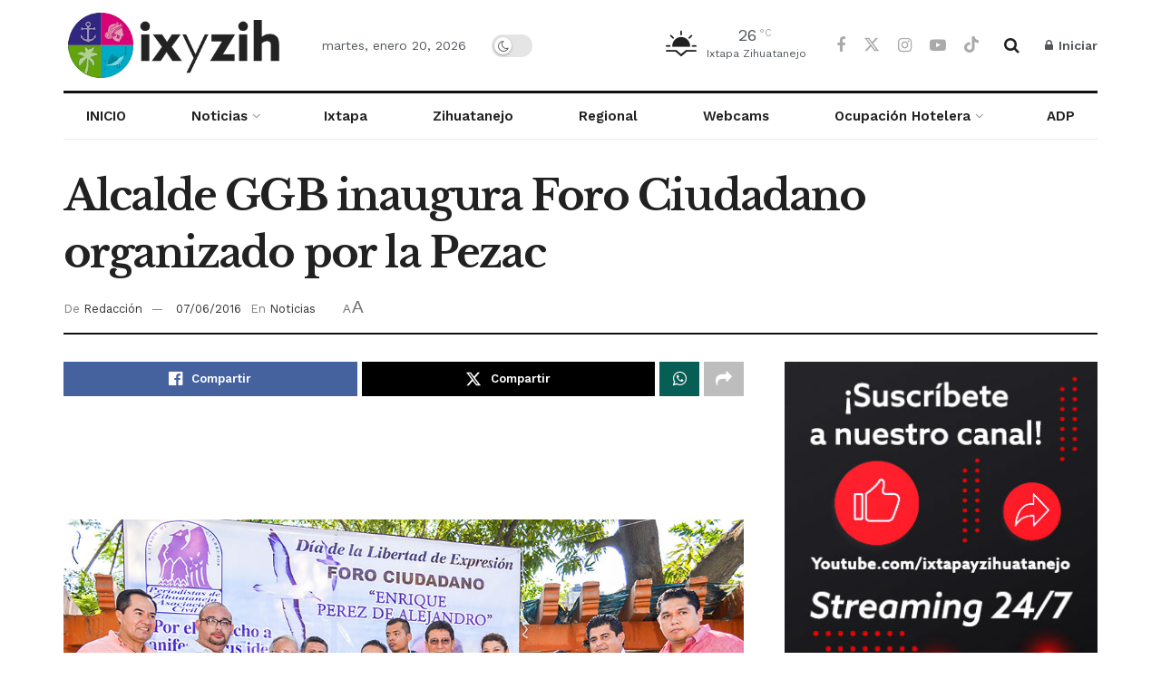

--- FILE ---
content_type: text/html; charset=utf-8
request_url: https://www.google.com/recaptcha/api2/aframe
body_size: 267
content:
<!DOCTYPE HTML><html><head><meta http-equiv="content-type" content="text/html; charset=UTF-8"></head><body><script nonce="uIHRnewqNLR42bchqFTIJg">/** Anti-fraud and anti-abuse applications only. See google.com/recaptcha */ try{var clients={'sodar':'https://pagead2.googlesyndication.com/pagead/sodar?'};window.addEventListener("message",function(a){try{if(a.source===window.parent){var b=JSON.parse(a.data);var c=clients[b['id']];if(c){var d=document.createElement('img');d.src=c+b['params']+'&rc='+(localStorage.getItem("rc::a")?sessionStorage.getItem("rc::b"):"");window.document.body.appendChild(d);sessionStorage.setItem("rc::e",parseInt(sessionStorage.getItem("rc::e")||0)+1);localStorage.setItem("rc::h",'1768965113924');}}}catch(b){}});window.parent.postMessage("_grecaptcha_ready", "*");}catch(b){}</script></body></html>

--- FILE ---
content_type: application/javascript
request_url: https://c.travel-assets.com/eg-affiliate-products/l10nBundle/es_MX.7201e242562af0bbd796.js
body_size: 12491
content:
/*! For license information please see es_MX.7201e242562af0bbd796.js.LICENSE.txt */
window.Bernie_l10nBundle_es_MX=function(){var e={5337:function(e,r,a){var t=a(1989);a(7338),a(6698),a(2310),a(2863),t._validateParameterTypeNumber,t._validateParameterPresence;var n,o,u,s=t._numberRound,i=(t._numberFormat,t._numberFormatterFn),l=(t._validateParameterTypeString,t._numberParse,t._numberParserFn),c=t._pluralGeneratorFn,m=(t._validateParameterTypeMessageVariables,t._messageFormat),f=t._messageFormatterFn,p=(t._validateParameterTypeDate,t._dateToPartsFormat,t._dateToPartsFormatterFn),d=(t._dateFormat,t._dateFormatterFn),M=(t._dateTokenizer,t._dateParse,t._dateParserFn);t.a2112634727=i(["",,2,0,0,,,,,,"","00","-00","-","",s(),"∞","NaN",{".":".",",":",","%":"%","+":"+","-":"-",E:"E","‰":"‰"}]),t.b1266975705=i(["",,4,0,0,,,,,,"","0000","-0000","-","",s(),"∞","NaN",{".":".",",":",","%":"%","+":"+","-":"-",E:"E","‰":"‰"}]),t.a1869254157=i(["",,1,0,0,,,,,,"","0","-0","-","",s(),"∞","NaN",{".":".",",":",","%":"%","+":"+","-":"-",E:"E","‰":"‰"}]),t.b1390576748=l([{".":".",",":",","%":"%","+":"+","-":"-",E:"E","‰":"‰"},,{infinity:/^∞/,nan:/^NaN/,negativePrefix:/^-/,negativeSuffix:/^/,number:/^\d+/,prefix:/^/,suffix:/^/}]),t.b1416580517=c((function(e){return 1==e?"one":"other"})),t.a1287005893=f((function(e){return"Cerrar"}),t("es-MX").pluralGenerator({})),t.a26535011=f((function(e){return"Cancelar"}),t("es-MX").pluralGenerator({})),t.a505533015=f((function(e){return"Ignorar"}),t("es-MX").pluralGenerator({})),t.b65676565=f((function(e){return"Listo"}),t("es-MX").pluralGenerator({})),t.b363113491=f((function(e){return"Eliminar"}),t("es-MX").pluralGenerator({})),t.a482730180=f((function(e){return"Seleccionado"}),t("es-MX").pluralGenerator({})),t.a1744706697=f((function(e){return"Se está cargando…"}),t("es-MX").pluralGenerator({})),t.a1277246938=f((function(e){return"Borrar"}),t("es-MX").pluralGenerator({})),t.b1316179508=f((function(e){return"Se abrirán en una nueva ventana"}),t("es-MX").pluralGenerator({})),t.a1955274798=f((function(e){return"Ver más"}),t("es-MX").pluralGenerator({})),t.b82705029=f((function(e){return"Ver menos"}),t("es-MX").pluralGenerator({})),t.a1849234505=f((function(e){return"Ver más"}),t("es-MX").pluralGenerator({})),t.a1091788502=f((function(e){return"Ver menos"}),t("es-MX").pluralGenerator({})),t.a341527381=f((function(e){return"Se seleccionó la opción del "+e[0]+". Ahora elige una fecha de check-out."}),t("es-MX").pluralGenerator({})),t.b1397414052=f((function(e){return"Se seleccionó la opción del "+e[0]+". Presiona el botón "+e[1]+" para guardar las fechas y cerrar el calendario."}),t("es-MX").pluralGenerator({})),t.a1707829632=f((function(e){return"Se seleccionó la fecha del "+e[0]+". Esta es la fecha de check-in actual."}),t("es-MX").pluralGenerator({})),t.a2145137441=f((function(e){return"Se seleccionó la fecha del "+e[0]+". Esta es la fecha de check-out actual."}),t("es-MX").pluralGenerator({})),t.b1535824777=f((function(e){return e[0]+" es una fecha desactivada"}),t("es-MX").pluralGenerator({})),t.b2135707340=f((function(e){return e[0]+", mes actual"}),t("es-MX").pluralGenerator({})),t.a2015516721=f((function(e){return"Actualmente se muestran "+e[0]+" y "+e[1]}),t("es-MX").pluralGenerator({})),t.a2146504885=f((function(e){return"Se abrió el calendario. Selecciona una fecha a continuación."}),t("es-MX").pluralGenerator({})),t.a691615609=f((function(e){return"Cancela y cierra el calendario sin guardar cambios. O selecciona una fecha a continuación."}),t("es-MX").pluralGenerator({})),t.b2050269961=f((function(e){return"Borrar las fechas seleccionadas"}),t("es-MX").pluralGenerator({})),t.a1521537268=f((function(e){return"Guarda los cambios y cierra el calendario."}),t("es-MX").pluralGenerator({})),t.b1229808243=f((n=m.number,o=m.plural,u={"es-MX":t("es-MX").pluralGenerator()},function(e){return o(e[0],0,u["es-MX"],{zero:function(){return n(e[0])+" noches"},one:function(){return n(e[0])+" noche"},two:function(){return n(e[0])+" noches"},few:function(){return n(e[0])+" noches"},many:function(){return n(e[0])+" noches"},other:function(){return n(e[0])+" noches"}})}),t("es-MX").pluralGenerator({})),t.a1547647005=f((function(e){return"Check-in"}),t("es-MX").pluralGenerator({})),t.b848234898=f((function(e){return"Check-out"}),t("es-MX").pluralGenerator({})),t.a604271761=f((function(e){return"Borrar fechas"}),t("es-MX").pluralGenerator({})),t.b20741490=f((function(e){return"Listo"}),t("es-MX").pluralGenerator({})),t.b77560396=f((function(e){return"Buscar"}),t("es-MX").pluralGenerator({})),t.a117641194=f((function(e){return"Edita la fecha de check-in en la siguiente tabla."}),t("es-MX").pluralGenerator({})),t.b1900540869=f((function(e){return"Edita la fecha de check-out en la siguiente tabla."}),t("es-MX").pluralGenerator({})),t.b322493738=f((function(e){return"seleccionado."}),t("es-MX").pluralGenerator({})),t.a1277769367=f((function(e){return"Se seleccionó el "+e[0]+". Cierra el calendario o cambia la fecha seleccionada."}),t("es-MX").pluralGenerator({})),t.b136482081=f((function(e){return"Se seleccionó del "+e[0]+" al "+e[1]+". Cierra el calendario o cambia las fechas seleccionadas."}),t("es-MX").pluralGenerator({})),t.b1367799195=f((function(e){return"Se seleccionó "+e[0]+". "+e[1]+". Cierra el calendario o cambia la fecha seleccionada."}),t("es-MX").pluralGenerator({})),t.a92769069=f((function(e){return"Se seleccionó del "+e[0]+" al "+e[1]+". "+e[2]+". Cierra el calendario o cambia las fechas seleccionadas."}),t("es-MX").pluralGenerator({})),t.b196047590=f((function(e){return"Selecciona la fecha de check-in"}),t("es-MX").pluralGenerator({})),t.a1850083283=f((function(e){return"Selecciona la fecha de check-out"}),t("es-MX").pluralGenerator({})),t.b1015116158=f((function(e){return"en blanco"}),t("es-MX").pluralGenerator({})),t.b1892448160=f((function(e){return"Mes anterior"}),t("es-MX").pluralGenerator({})),t.a1746130628=f((function(e){return"Mes siguiente"}),t("es-MX").pluralGenerator({})),t.a1681295819=f((function(e){return"Saltar al botón "+e[0]}),t("es-MX").pluralGenerator({})),t.a2025916899=f((function(e){return"Del "+e[0]+" al "+e[1]}),t("es-MX").pluralGenerator({})),t.b1457010061=f(function(e,r,a){return function(t){return"Hay "+r(t[0],0,a["es-MX"],{zero:function(){return e(t[0])+" resultados"},one:function(){return e(t[0])+" resultado"},two:function(){return e(t[0])+" resultados"},few:function(){return e(t[0])+" resultados"},many:function(){return e(t[0])+" resultados"},other:function(){return e(t[0])+" resultados"}})}}(m.number,m.plural,{"es-MX":t("es-MX").pluralGenerator()}),t("es-MX").pluralGenerator({})),t.a1336275172=f(function(e,r,a){return function(t){return"“"+t[0]+"” Se "+r(t[1],0,a["es-MX"],{zero:function(){return"encontraron "+e(t[1])+" resultados"},one:function(){return"encontró "+e(t[1])+" resultado"},two:function(){return"encontraron "+e(t[1])+" resultados"},few:function(){return"encontraron "+e(t[1])+" resultados"},many:function(){return"encontraron "+e(t[1])+" resultados"},other:function(){return"encontraron "+e(t[1])+" resultados"}})+". Usa las teclas de flecha o desliza para explorar la lista."}}(m.number,m.plural,{"es-MX":t("es-MX").pluralGenerator()}),t("es-MX").pluralGenerator({})),t.b1677775632=f((function(e){return"Búsqueda de "+e[0]+" abierta , ingresa el término de búsqueda."}),t("es-MX").pluralGenerator({})),t.b2003084161=f((function(e){return"Elegiste "+e[0]+"."}),t("es-MX").pluralGenerator({})),t.b250650724=f((function(e){return"El menú se cerró."}),t("es-MX").pluralGenerator({})),t.a1643321314=f(function(e,r,a){return function(t){return"Búsqueda de "+t[0]+" abierta, ahora se "+r(t[1],0,a["es-MX"],{zero:function(){return"muestran "+e(t[1])+" sugerencias"},one:function(){return"muestra "+e(t[1])+" sugerencia"},two:function(){return"muestran "+e(t[1])+" sugerencias"},few:function(){return"muestran "+e(t[1])+" sugerencias"},many:function(){return"muestran "+e(t[1])+" sugerencias"},other:function(){return"muestran "+e(t[1])+" sugerencias"}})+" para "+t[2]+". Navega por la lista desplegada."}}(m.number,m.plural,{"es-MX":t("es-MX").pluralGenerator()}),t("es-MX").pluralGenerator({})),t.b1232860907=f(function(e,r,a){return function(t){return"Búsqueda de "+t[0]+" abierta, se "+r(t[1],0,a["es-MX"],{zero:function(){return"muestran "+e(t[1])+" sugerencias"},one:function(){return"muestra "+e(t[1])+" sugerencia"},two:function(){return"muestran "+e(t[1])+" sugerencias"},few:function(){return"muestran "+e(t[1])+" sugerencias"},many:function(){return"muestran "+e(t[1])+" sugerencias"},other:function(){return"muestran "+e(t[1])+" sugerencias"}})+". Ingresa un término de búsqueda o navega por la lista."}}(m.number,m.plural,{"es-MX":t("es-MX").pluralGenerator()}),t("es-MX").pluralGenerator({})),t.a1457203791=f(function(e,r,a){return function(t){return"Búsqueda de "+t[0]+" abierta, selección actual de "+t[1]+". Se "+r(t[1],0,a["es-MX"],{zero:function(){return"muestran "+e(t[1])+" sugerencias"},one:function(){return"muestra "+e(t[1])+" sugerencia"},two:function(){return"muestran "+e(t[1])+" sugerencias"},few:function(){return"muestran "+e(t[1])+" sugerencias"},many:function(){return"muestran "+e(t[1])+" sugerencias"},other:function(){return"muestran "+e(t[1])+" sugerencias"}})+" para "+t[3]+". Navega por la lista desplegada."}}(m.number,m.plural,{"es-MX":t("es-MX").pluralGenerator()}),t("es-MX").pluralGenerator({})),t.a1815432631=f((function(e){return"Listo"}),t("es-MX").pluralGenerator({})),t.b446439758=f((function(e){return"Borrar todo"}),t("es-MX").pluralGenerator({})),t.a1560533889=f((function(e){return"Opciones seleccionadas"}),t("es-MX").pluralGenerator({})),t.b702908978=f((function(e){return"Opción eliminada: "+e[0]+"."}),t("es-MX").pluralGenerator({})),t.a382869387=f((function(e){return"Se eliminaron las opciones seleccionadas."}),t("es-MX").pluralGenerator({})),t.a1762616582=f((function(e){return"Ingresaste datos en el campo de texto. Selecciona tu respuesta en las categorías sugeridas a continuación."}),t("es-MX").pluralGenerator({})),t.a1872248935=f((function(e){return"Buscar “"+e[0]+"”"}),t("es-MX").pluralGenerator({})),t.a811193190=f((function(e){return"No encontramos resultados para “"+e[0]+"”"}),t("es-MX").pluralGenerator({})),t.b1067913924=f((function(e){return"Aeropuerto"}),t("es-MX").pluralGenerator({})),t.b672272027=f((function(e){return"Hotel"}),t("es-MX").pluralGenerator({})),t.a1441311227=f((function(e){return"Lugar de interés"}),t("es-MX").pluralGenerator({})),t.b2093661636=f((function(e){return"En los alrededores"}),t("es-MX").pluralGenerator({})),t.b528954911=f((function(e){return"Prueba con “"+e[0]+"”"}),t("es-MX").pluralGenerator({})),t.b2008743900=f((function(e){return"Región/ciudad"}),t("es-MX").pluralGenerator({})),t.a943898824=f((function(e){return"Aeropuerto"}),t("es-MX").pluralGenerator({})),t.b751566688=f((function(e){return"Lugar de interés"}),t("es-MX").pluralGenerator({})),t.b1827719183=f((function(e){return"Hotel"}),t("es-MX").pluralGenerator({})),t.a1327684017=f((function(e){return"Dirección"}),t("es-MX").pluralGenerator({})),t.a1930670725=f((function(e){return"Estación de tren"}),t("es-MX").pluralGenerator({})),t.b337716588=f((function(e){return"Estación de metro"}),t("es-MX").pluralGenerator({})),t.a224941240=f((function(e){return"Explora destinos cercanos"}),t("es-MX").pluralGenerator({})),t.b2116322735=f((function(e){return"Búsquedas recientes"}),t("es-MX").pluralGenerator({})),t.a1481042999=f((function(e){return"Búsquedas parecidas"}),t("es-MX").pluralGenerator({})),t.a1684997726=f((function(e){return"Explora los destinos más populares"}),t("es-MX").pluralGenerator({})),t.b166327466=f((function(e){return"Destinos más populares"}),t("es-MX").pluralGenerator({})),t.a476237798=f((function(e){return"Búsquedas más populares por destino"}),t("es-MX").pluralGenerator({})),t.b1274970648=f((function(e){return"Ubicación actual"}),t("es-MX").pluralGenerator({})),t.a1837726373=f((function(e){return"Opción de compartir ubicación desactivada"}),t("es-MX").pluralGenerator({})),t.a516523915=f((function(e){return"No podemos determinar tu ubicación. Activa los servicios de ubicación en tu dispositivo para que podamos determinar tu ubicación o ingresa un destino."}),t("es-MX").pluralGenerator({})),t.a467512057=f(function(e,r,a){return function(t){return r(t[0],0,a["es-MX"],{zero:function(){return e(t[0])+" habitaciones"},one:function(){return e(t[0])+" habitación"},two:function(){return e(t[0])+" habitaciones"},few:function(){return e(t[0])+" habitaciones"},many:function(){return e(t[0])+" habitaciones"},other:function(){return e(t[0])+" habitaciones"}})+", "+r(t[1],0,a["es-MX"],{zero:function(){return e(t[1])+" huéspedes"},one:function(){return e(t[1])+" huésped"},two:function(){return e(t[1])+" huéspedes"},few:function(){return e(t[1])+" huéspedes"},many:function(){return e(t[1])+" huéspedes"},other:function(){return e(t[1])+" huéspedes"}})}}(m.number,m.plural,{"es-MX":t("es-MX").pluralGenerator()}),t("es-MX").pluralGenerator({})),t.a2024150279=f((function(e){return"Se intercambiaron el "+e[0]+" y "+e[1]+"."}),t("es-MX").pluralGenerator({})),t.b1424792522=f((function(e){return"Intercambiar los campos de "+e[0]+" y "+e[1]+"."}),t("es-MX").pluralGenerator({})),t.a147479357=f((function(e){return"Mostrar contraseña"}),t("es-MX").pluralGenerator({})),t.b166862782=f((function(e){return"Ocultar contraseña"}),t("es-MX").pluralGenerator({})),t.b1084609541=f((function(e){return"Actualmente se muestra "+e[0]}),t("es-MX").pluralGenerator({})),t.b1414873414=f((function(e){return e[0]+" de "+e[1]}),t("es-MX").pluralGenerator({})),t.a2076895548=f((function(e){return"Imagen "+e[0]+" de "+e[1]+". "+e[2]}),t("es-MX").pluralGenerator({})),t.a1609388217=f((function(e){return"Abrir imagen siguiente"}),t("es-MX").pluralGenerator({})),t.a1256053045=f((function(e){return"Abrir imagen anterior"}),t("es-MX").pluralGenerator({})),t.b2108021563=f(function(e,r,a){return function(t){return"Ver "+r(t[0],0,a["es-MX"],{zero:function(){return e(t[0])+" imágenes"},one:function(){return e(t[0])+" imagen"},two:function(){return e(t[0])+" imágenes"},few:function(){return e(t[0])+" imágenes"},many:function(){return e(t[0])+" imágenes"},other:function(){return e(t[0])+" imágenes"}})}}(m.number,m.plural,{"es-MX":t("es-MX").pluralGenerator()}),t("es-MX").pluralGenerator({})),t.b2017056176=f(function(e,r,a){return function(t){return"Ver "+r(t[0],0,a["es-MX"],{zero:function(){return e(t[0])+" imágenes"},one:function(){return e(t[0])+" imagen"},two:function(){return e(t[0])+" imágenes"},few:function(){return e(t[0])+" imágenes"},many:function(){return e(t[0])+" imágenes"},other:function(){return e(t[0])+" imágenes"}})+" de "+t[1]}}(m.number,m.plural,{"es-MX":t("es-MX").pluralGenerator()}),t("es-MX").pluralGenerator({})),t.b1492984563=f((function(e){return"Paso completado:"}),t("es-MX").pluralGenerator({})),t.b1149950341=f((function(e){return"Paso actual:"}),t("es-MX").pluralGenerator({})),t.a1179422313=f((function(e){return"Paso "+e[0]+" de "+e[1]}),t("es-MX").pluralGenerator({})),t.a1358021971=f((function(e){return"Paso "+e[0]+" de "+e[1]+":"}),t("es-MX").pluralGenerator({})),t.a847288340=f((function(e){return"Imagen "+e[0]+" de "+e[1]+". "+e[2]}),t("es-MX").pluralGenerator({})),t.a1769002385=f((function(e){return"Imagen siguiente"}),t("es-MX").pluralGenerator({})),t.a719532557=f((function(e){return"Imagen anterior"}),t("es-MX").pluralGenerator({})),t.a1654913921=f((function(e){return e[0]+", ampliar para mostrar en pantalla completa"}),t("es-MX").pluralGenerator({})),t.a1364192883=f((function(e){return"Vista en miniatura de "+e[0]+", ampliar para mostrar en pantalla completa"}),t("es-MX").pluralGenerator({})),t.a10025815=f((function(e){return"Página actual"}),t("es-MX").pluralGenerator({})),t.b1947193543=f((function(e){return"Mostrar más opciones de la ruta de navegación"}),t("es-MX").pluralGenerator({})),t.b1985014659=f((function(e){return"Mostrar menos opciones de la ruta de navegación"}),t("es-MX").pluralGenerator({})),t.b608284384=f((function(e){return"Carga al "+e[0]+" por ciento"}),t("es-MX").pluralGenerator({})),t.a1595242651=f((function(e){return"Cargando"}),t("es-MX").pluralGenerator({})),t.a2004655669=f((function(e){return e[0]+", "+e[1]}),t("es-MX").pluralGenerator({})),t.b1458987508=f((function(e){return"Se produjo un error."}),t("es-MX").pluralGenerator({})),t.a1864800240=f((function(e){return"Intenta ver el video en www.youtube.com o habilita Javascript en tu navegador."}),t("es-MX").pluralGenerator({})),t.b130944952=f((function(e){return"Reproducir video"}),t("es-MX").pluralGenerator({})),t.b515111128=f((function(e){return"Pausar video"}),t("es-MX").pluralGenerator({})),t.b1963659904=f((function(e){return"Cargando video"}),t("es-MX").pluralGenerator({})),t.a1519370678=f((function(e){return"Imagen de 360 grados"}),t("es-MX").pluralGenerator({})),t.b886005968=f((function(e){return"Esta es una imagen de 360 grados. Usa las teclas de control o comando junto con las flechas para desplazarte por la imagen."}),t("es-MX").pluralGenerator({})),t.b913954109=f((function(e){return"Imagen mostrada actualmente: "+e[0]}),t("es-MX").pluralGenerator({})),t.a1058345698=f((function(e){return"Se hizo un desplazamiento a la izquierda. Posición: "+e[0]+" grados"}),t("es-MX").pluralGenerator({})),t.b405807241=f((function(e){return"Se hizo un desplazamiento a la derecha. Posición: "+e[0]+" grados"}),t("es-MX").pluralGenerator({})),t.b1308117898=f((function(e){return"Se hizo un desplazamiento hacia arriba."}),t("es-MX").pluralGenerator({})),t.a839048381=f((function(e){return"Se hizo un desplazamiento hacia abajo."}),t("es-MX").pluralGenerator({})),t.a278517394=f((function(e){return"Estás en el límite superior de la imagen."}),t("es-MX").pluralGenerator({})),t.b1680058716=f((function(e){return"Estás en el límite inferior de la imagen."}),t("es-MX").pluralGenerator({})),t.b555925896=f((function(e){return"Seleccionar todas las filas"}),t("es-MX").pluralGenerator({})),t.b723728617=f((function(e){return"Anular selección de todas las filas"}),t("es-MX").pluralGenerator({})),t.b1764086557=f((function(e){return""}),t("es-MX").pluralGenerator({})),t.a332289000=f((function(e){return"¡A navegar! Descubre tu\ncrucero ideal."}),t("es-MX").pluralGenerator({})),t.b829513738=f((function(e){return"¡Vive la aventura\nde tus sueños!"}),t("es-MX").pluralGenerator({})),t.a2032423578=f((function(e){return"Explora el mundo"}),t("es-MX").pluralGenerator({})),t.b1928948068=f((function(e){return"Busca la mejor renta&nbsp;de auto"}),t("es-MX").pluralGenerator({})),t.b100569516=f((function(e){return"Busca el mejor paquete\npara una escapada"}),t("es-MX").pluralGenerator({})),t.b442149670=f((function(e){return"¿Prefieres un hotel o una casa en el árbol? Busca\nel mejor lugar para hospedarte."}),t("es-MX").pluralGenerator({})),t.a826109150=f((function(e){return"Vive una aventura con\nactividades y atracciones emocionantes"}),t("es-MX").pluralGenerator({})),t.a1544422368=f((function(e){return"Prepárate para despegar.\nBusca tu vuelo ideal."}),t("es-MX").pluralGenerator({})),t.a1125549183=f((function(e){return"Disfruta la nieve. Busca la mejor\nescapada de ski."}),t("es-MX").pluralGenerator({})),t.a22709605=f((function(e){return"Busca hoteles, vuelos,\nautos, actividades y más"}),t("es-MX").pluralGenerator({})),t.a1139945296=f((function(e){return"Empieza a planear tu viaje"}),t("es-MX").pluralGenerator({})),t.b16734088=f((function(e){return"Prepárate para tomar el sol. Busca la mejor\nescapada en la playa."}),t("es-MX").pluralGenerator({})),t.b1174420297=f((function(e){return"Comenzar"}),t("es-MX").pluralGenerator({})),t.b1019064652=f((function(e){return"Origen"}),t("es-MX").pluralGenerator({})),t.a54914522=f((function(e){return"Destino"}),t("es-MX").pluralGenerator({})),t.a1080383159=f((function(e){return"Busca por destino, hospedaje o lugar de interés"}),t("es-MX").pluralGenerator({})),t.a1483227044=f((function(e){return"Buscar"}),t("es-MX").pluralGenerator({})),t.b1613022703=f((function(e){return"Hospedaje"}),t("es-MX").pluralGenerator({})),t.b680056422=f((function(e){return"Vuelos"}),t("es-MX").pluralGenerator({})),t.b325467348=f((function(e){return"Busca lugares para hospedarte"}),t("es-MX").pluralGenerator({})),t.a802866849=f((function(e){return"Busca vuelos"}),t("es-MX").pluralGenerator({})),t.b966913979=f((function(e){return"Busca por destino, hospedaje o lugar de interés"}),t("es-MX").pluralGenerator({})),t.b2075842411=f((function(e){return"Busca por ciudad o aeropuerto"}),t("es-MX").pluralGenerator({})),t.b2066377755=f((function(e){return"Busca por ciudad, aeropuerto o dirección"}),t("es-MX").pluralGenerator({})),t.a374328656=f((function(e){return"Busca por ciudad"}),t("es-MX").pluralGenerator({})),t.a1955051902=f((function(e){return"¿A dónde quieres ir?"}),t("es-MX").pluralGenerator({})),t.a569444186=f((function(e){return"¿De dónde saldrás?"}),t("es-MX").pluralGenerator({})),t.b1254876575=f((function(e){return"Fecha de salida"}),t("es-MX").pluralGenerator({})),t.a1287385394=f((function(e){return"Fecha de regreso"}),t("es-MX").pluralGenerator({})),t.b1478519470=f((function(e){return"Check-in"}),t("es-MX").pluralGenerator({})),t.b1669260061=f((function(e){return"Check-out"}),t("es-MX").pluralGenerator({})),t.a235511941=f((function(e){return"Check-in"}),t("es-MX").pluralGenerator({})),t.a527628798=f((function(e){return"Check-out"}),t("es-MX").pluralGenerator({})),t.a630122102=f((function(e){return"Desarrollado por"}),t("es-MX").pluralGenerator({})),t.a1308392885=p({2:t("es-MX").numberFormatter({raw:"00"}),4:t("es-MX").numberFormatter({raw:"0000"})},{pattern:"yyyy-MM-dd",timeSeparator:":"}),t.a193846517=p({2:t("es-MX").numberFormatter({raw:"00"}),4:t("es-MX").numberFormatter({raw:"0000"})},{pattern:"dd/MM/yyyy",timeSeparator:":"}),t.b698252664=p({1:t("es-MX").numberFormatter({raw:"0"}),4:t("es-MX").numberFormatter({raw:"0000"})},{pattern:"d/M/yyyy",timeSeparator:":"}),t.b1820706622=p({1:t("es-MX").numberFormatter({raw:"0"}),4:t("es-MX").numberFormatter({raw:"0000"})},{pattern:"yyyy/M/d",timeSeparator:":"}),t.a247987541=p({2:t("es-MX").numberFormatter({raw:"00"}),4:t("es-MX").numberFormatter({raw:"0000"})},{pattern:"dd.MM.yyyy",timeSeparator:":"}),t.a2050417802=p({1:t("es-MX").numberFormatter({raw:"0"}),4:t("es-MX").numberFormatter({raw:"0000"})},{pattern:"d.M.yyyy",timeSeparator:":"}),t.a2045709557=p({2:t("es-MX").numberFormatter({raw:"00"}),4:t("es-MX").numberFormatter({raw:"0000"})},{pattern:"yyyy/MM/dd",timeSeparator:":"}),t.a302128565=p({2:t("es-MX").numberFormatter({raw:"00"}),4:t("es-MX").numberFormatter({raw:"0000"})},{pattern:"dd-MM-yyyy",timeSeparator:":"}),t.a831622837=p({2:t("es-MX").numberFormatter({raw:"00"}),4:t("es-MX").numberFormatter({raw:"0000"})},{pattern:"MM/dd/yyyy",timeSeparator:":"}),t.b939824056=p({1:t("es-MX").numberFormatter({raw:"0"}),4:t("es-MX").numberFormatter({raw:"0000"})},{pattern:"M/d/yyyy",timeSeparator:":"}),t.b470432427=p({2:t("es-MX").numberFormatter({raw:"00"}),4:t("es-MX").numberFormatter({raw:"0000"})},{pattern:"yyyy.MM.dd",timeSeparator:":"}),t.b321964662=p({},{pattern:"EEEEE",timeSeparator:":",days:{E:{5:{sun:"D",mon:"L",tue:"M",wed:"M",thu:"J",fri:"V",sat:"S"}}}}),t.b1257342795=p({},{pattern:"EEEE",timeSeparator:":",days:{E:{4:{sun:"domingo",mon:"lunes",tue:"martes",wed:"miércoles",thu:"jueves",fri:"viernes",sat:"sábado"}}}}),t.a1784379061=p({},{pattern:"MMMM",timeSeparator:":",months:{M:{4:{1:"enero",2:"febrero",3:"marzo",4:"abril",5:"mayo",6:"junio",7:"julio",8:"agosto",9:"septiembre",10:"octubre",11:"noviembre",12:"diciembre"}}}}),t.a1882411595=p({1:t("es-MX").numberFormatter({raw:"0"})},{pattern:"d",timeSeparator:":"}),t.b1489327896=p({1:t("es-MX").numberFormatter({raw:"0"}),2:t("es-MX").numberFormatter({raw:"00"})},{pattern:"M/d/yy",timeSeparator:":"}),t.b244366119=p({1:t("es-MX").numberFormatter({raw:"0"})},{pattern:"d MMM",timeSeparator:":",months:{M:{3:{1:"ene.",2:"feb.",3:"mar.",4:"abr.",5:"may.",6:"jun.",7:"jul.",8:"ago.",9:"sep.",10:"oct.",11:"nov.",12:"dic."}}}}),t.a995223760=p({1:t("es-MX").numberFormatter({raw:"0"})},{pattern:"d 'de' MMMM",timeSeparator:":",months:{M:{4:{1:"enero",2:"febrero",3:"marzo",4:"abril",5:"mayo",6:"junio",7:"julio",8:"agosto",9:"septiembre",10:"octubre",11:"noviembre",12:"diciembre"}}}}),t.b1450780699=p({1:t("es-MX").numberFormatter({raw:"0"})},{pattern:"d 'de' MMMM 'de' y",timeSeparator:":",months:{M:{4:{1:"enero",2:"febrero",3:"marzo",4:"abril",5:"mayo",6:"junio",7:"julio",8:"agosto",9:"septiembre",10:"octubre",11:"noviembre",12:"diciembre"}}}}),t.a368781979=p({1:t("es-MX").numberFormatter({raw:"0"})},{pattern:"MMMM 'de' y",timeSeparator:":",months:{M:{4:{1:"enero",2:"febrero",3:"marzo",4:"abril",5:"mayo",6:"junio",7:"julio",8:"agosto",9:"septiembre",10:"octubre",11:"noviembre",12:"diciembre"}}}}),t.a369467172=p({1:t("es-MX").numberFormatter({raw:"0"})},{pattern:"d 'de' MMMM 'de' y",timeSeparator:":",months:{M:{4:{1:"enero",2:"febrero",3:"marzo",4:"abril",5:"mayo",6:"junio",7:"julio",8:"agosto",9:"septiembre",10:"octubre",11:"noviembre",12:"diciembre"}}}}),t.b1298052967=p({1:t("es-MX").numberFormatter({raw:"0"})},{pattern:"EEEE d 'de' MMM",timeSeparator:":",days:{E:{4:{sun:"domingo",mon:"lunes",tue:"martes",wed:"miércoles",thu:"jueves",fri:"viernes",sat:"sábado"}}},months:{M:{3:{1:"ene.",2:"feb.",3:"mar.",4:"abr.",5:"may.",6:"jun.",7:"jul.",8:"ago.",9:"sep.",10:"oct.",11:"nov.",12:"dic."}}}}),t.a987835592=p({1:t("es-MX").numberFormatter({raw:"0"})},{pattern:"E d 'de' MMM",timeSeparator:":",days:{E:{1:{sun:"dom.",mon:"lun.",tue:"mar.",wed:"mié.",thu:"jue.",fri:"vie.",sat:"sáb."}}},months:{M:{3:{1:"ene.",2:"feb.",3:"mar.",4:"abr.",5:"may.",6:"jun.",7:"jul.",8:"ago.",9:"sep.",10:"oct.",11:"nov.",12:"dic."}}}}),t.a1687106636=d(t("es-MX").dateToPartsFormatter({raw:"yyyy-MM-dd"})),t.a572560268=d(t("es-MX").dateToPartsFormatter({raw:"dd/MM/yyyy"})),t.a1116664543=d(t("es-MX").dateToPartsFormatter({raw:"d/M/yyyy"})),t.b5789415=d(t("es-MX").dateToPartsFormatter({raw:"yyyy/M/d"})),t.a626701292=d(t("es-MX").dateToPartsFormatter({raw:"dd.MM.yyyy"})),t.b429632287=d(t("es-MX").dateToPartsFormatter({raw:"d.M.yyyy"})),t.b1870543988=d(t("es-MX").dateToPartsFormatter({raw:"yyyy/MM/dd"})),t.a680842316=d(t("es-MX").dateToPartsFormatter({raw:"dd-MM-yyyy"})),t.a1210336588=d(t("es-MX").dateToPartsFormatter({raw:"MM/dd/yyyy"})),t.a875093151=d(t("es-MX").dateToPartsFormatter({raw:"M/d/yyyy"})),t.b91718676=d(t("es-MX").dateToPartsFormatter({raw:"yyyy.MM.dd"})),t.b473138029=d(t("es-MX").dateToPartsFormatter({raw:"EEEEE"})),t.b2093503348=d(t("es-MX").dateToPartsFormatter({raw:"EEEE"})),t.a948218508=d(t("es-MX").dateToPartsFormatter({raw:"MMMM"})),t.b1829272108=d(t("es-MX").dateToPartsFormatter({raw:"d"})),t.b1880734977=d(t("es-MX").dateToPartsFormatter({raw:"M/d/yy"})),t.a183492450=d(t("es-MX").dateToPartsFormatter({skeleton:"MMMd"})),t.a1373937511=d(t("es-MX").dateToPartsFormatter({skeleton:"MMMMd"})),t.a1699410990=d(t("es-MX").dateToPartsFormatter({skeleton:"yMMMMd"})),t.a747495730=d(t("es-MX").dateToPartsFormatter({skeleton:"yMMMM"})),t.a748180923=d(t("es-MX").dateToPartsFormatter({skeleton:"yMMMd"})),t.b1915783518=d(t("es-MX").dateToPartsFormatter({skeleton:"MMMEEEEd"})),t.a1366549343=d(t("es-MX").dateToPartsFormatter({skeleton:"MMMEd"})),t.b993798917=M(t("es-MX").numberParser({raw:"0"}),{preferredTimeData:"H"},{pattern:"yyyy-MM-dd",digitsRe:/\d/}),t.b2108345285=M(t("es-MX").numberParser({raw:"0"}),{preferredTimeData:"H"},{pattern:"dd/MM/yyyy",digitsRe:/\d/}),t.a327283534=M(t("es-MX").numberParser({raw:"0"}),{preferredTimeData:"H"},{pattern:"d/M/yyyy",digitsRe:/\d/}),t.b795170424=M(t("es-MX").numberParser({raw:"0"}),{preferredTimeData:"H"},{pattern:"yyyy/M/d",digitsRe:/\d/}),t.b2054204261=M(t("es-MX").numberParser({raw:"0"}),{preferredTimeData:"H"},{pattern:"dd.MM.yyyy",digitsRe:/\d/}),t.b1219013296=M(t("es-MX").numberParser({raw:"0"}),{preferredTimeData:"H"},{pattern:"d.M.yyyy",digitsRe:/\d/}),t.b256482245=M(t("es-MX").numberParser({raw:"0"}),{preferredTimeData:"H"},{pattern:"yyyy/MM/dd",digitsRe:/\d/}),t.b2000063237=M(t("es-MX").numberParser({raw:"0"}),{preferredTimeData:"H"},{pattern:"dd-MM-yyyy",digitsRe:/\d/}),t.b1470568965=M(t("es-MX").numberParser({raw:"0"}),{preferredTimeData:"H"},{pattern:"MM/dd/yyyy",digitsRe:/\d/}),t.a85712142=M(t("es-MX").numberParser({raw:"0"}),{preferredTimeData:"H"},{pattern:"M/d/yyyy",digitsRe:/\d/}),t.a1522343067=M(t("es-MX").numberParser({raw:"0"}),{preferredTimeData:"H"},{pattern:"yyyy.MM.dd",digitsRe:/\d/}),t.a1332996740=M(t("es-MX").numberParser({raw:"0"}),{preferredTimeData:"H"},{pattern:"EEEEE",digitsRe:/\d/,"gregorian/days/format/narrow":[["sun",/^D/],["mon",/^L/],["tue",/^M/],["wed",/^M/],["thu",/^J/],["fri",/^V/],["sat",/^S/]]}),t.a1289895035=M(t("es-MX").numberParser({raw:"0"}),{preferredTimeData:"H"},{pattern:"EEEE",digitsRe:/\d/,"gregorian/days/format/wide":[["wed",/^miércoles/],["sun",/^domingo/],["fri",/^viernes/],["tue",/^martes/],["thu",/^jueves/],["sat",/^sábado/],["mon",/^lunes/]]}),t.a36649595=M(t("es-MX").numberParser({raw:"0"}),{preferredTimeData:"H"},{pattern:"MMMM",digitsRe:/\d/,"gregorian/months/format/wide":[["9",/^septiembre/],["11",/^noviembre/],["12",/^diciembre/],["2",/^febrero/],["10",/^octubre/],["8",/^agosto/],["1",/^enero/],["3",/^marzo/],["4",/^abril/],["6",/^junio/],["7",/^julio/],["5",/^mayo/]]}),t.a907908165=M(t("es-MX").numberParser({raw:"0"}),{preferredTimeData:"H"},{pattern:"d",digitsRe:/\d/}),t.b1725131986=M(t("es-MX").numberParser({raw:"0"}),{preferredTimeData:"H"},{pattern:"M/d/yy",digitsRe:/\d/}),t.a1482484947=M(t("es-MX").numberParser({raw:"0"}),{preferredTimeData:"H"},{pattern:"d MMM",digitsRe:/\d/,"gregorian/months/format/abbreviated":[["1",/^ene\./],["2",/^feb\./],["3",/^mar\./],["4",/^abr\./],["5",/^may\./],["6",/^jun\./],["7",/^jul\./],["8",/^ago\./],["9",/^sep\./],["10",/^oct\./],["11",/^nov\./],["12",/^dic\./]]}),t.b1306968042=M(t("es-MX").numberParser({raw:"0"}),{preferredTimeData:"H"},{pattern:"d 'de' MMMM",digitsRe:/\d/,"gregorian/months/format/wide":[["9",/^septiembre/],["11",/^noviembre/],["12",/^diciembre/],["2",/^febrero/],["10",/^octubre/],["8",/^agosto/],["1",/^enero/],["3",/^marzo/],["4",/^abril/],["6",/^junio/],["7",/^julio/],["5",/^mayo/]]}),t.a195717471=M(t("es-MX").numberParser({raw:"0"}),{preferredTimeData:"H"},{pattern:"d 'de' MMMM 'de' y",digitsRe:/\d/,"gregorian/months/format/wide":[["9",/^septiembre/],["11",/^noviembre/],["12",/^diciembre/],["2",/^febrero/],["10",/^octubre/],["8",/^agosto/],["1",/^enero/],["3",/^marzo/],["4",/^abril/],["6",/^junio/],["7",/^julio/],["5",/^mayo/]]}),t.b1933409823=M(t("es-MX").numberParser({raw:"0"}),{preferredTimeData:"H"},{pattern:"MMMM 'de' y",digitsRe:/\d/,"gregorian/months/format/wide":[["9",/^septiembre/],["11",/^noviembre/],["12",/^diciembre/],["2",/^febrero/],["10",/^octubre/],["8",/^agosto/],["1",/^enero/],["3",/^marzo/],["4",/^abril/],["6",/^junio/],["7",/^julio/],["5",/^mayo/]]}),t.b1932724630=M(t("es-MX").numberParser({raw:"0"}),{preferredTimeData:"H"},{pattern:"d 'de' MMMM 'de' y",digitsRe:/\d/,"gregorian/months/format/wide":[["9",/^septiembre/],["11",/^noviembre/],["12",/^diciembre/],["2",/^febrero/],["10",/^octubre/],["8",/^agosto/],["1",/^enero/],["3",/^marzo/],["4",/^abril/],["6",/^junio/],["7",/^julio/],["5",/^mayo/]]}),t.a438723475=M(t("es-MX").numberParser({raw:"0"}),{preferredTimeData:"H"},{pattern:"EEEE d 'de' MMM",digitsRe:/\d/,"gregorian/days/format/wide":[["wed",/^miércoles/],["sun",/^domingo/],["fri",/^viernes/],["tue",/^martes/],["thu",/^jueves/],["sat",/^sábado/],["mon",/^lunes/]],"gregorian/months/format/abbreviated":[["1",/^ene\./],["2",/^feb\./],["3",/^mar\./],["4",/^abr\./],["5",/^may\./],["6",/^jun\./],["7",/^jul\./],["8",/^ago\./],["9",/^sep\./],["10",/^oct\./],["11",/^nov\./],["12",/^dic\./]]}),t.b1314356210=M(t("es-MX").numberParser({raw:"0"}),{preferredTimeData:"H"},{pattern:"E d 'de' MMM",digitsRe:/\d/,"gregorian/days/format/abbreviated":[["sun",/^dom\./],["mon",/^lun\./],["tue",/^mar\./],["wed",/^mié\./],["thu",/^jue\./],["fri",/^vie\./],["sat",/^sáb\./]],"gregorian/months/format/abbreviated":[["1",/^ene\./],["2",/^feb\./],["3",/^mar\./],["4",/^abr\./],["5",/^may\./],["6",/^jun\./],["7",/^jul\./],["8",/^ago\./],["9",/^sep\./],["10",/^oct\./],["11",/^nov\./],["12",/^dic\./]]}),e.exports=t},1989:function(e,r,a){var t,n;!function(o,u){"use strict";t=function(){var e=function(e,r){return e.replace(/{[0-9a-zA-Z-_. ]+}/g,(function(e){return e=e.replace(/^{([^}]*)}$/,"$1"),"string"==typeof(a=r[e])?a:"number"==typeof a?""+a:JSON.stringify(a);var a}))},r=function(r,a,t){var n;return a=r+(a?": "+e(a,t):""),(n=new Error(a)).code=r,function(){var e=arguments[0];[].slice.call(arguments,1).forEach((function(r){var a;for(a in r)e[a]=r[a]}))}(n,t),n},a=function(e,a,t,n){if(!t)throw r(e,a,n)},t=function(e,r){a("E_MISSING_PARAMETER","Missing required parameter `{name}`.",void 0!==e,{name:r})},n=function(e,r,t,n){a("E_INVALID_PAR_TYPE","Invalid `{name}` parameter ({value}). {expected} expected.",t,{expected:n,name:r,value:e})},o=function(e,r){n(e,r,void 0===e||"string"==typeof e,"a string")};function u(e){if(!(this instanceof u))return new u(e);t(e,"locale"),o(e,"locale"),this._locale=e}return u.locale=function(e){return o(e,"locale"),arguments.length&&(this._locale=e),this._locale},u._createError=r,u._formatMessage=e,u._regexpEscape=function(e){return e.replace(/([.*+?^=!:${}()|\[\]\/\\])/g,"\\$1")},u._runtimeKey=function(e,r,a,t){var n,o;return t=t||function(e){return JSON.stringify(e,(function(e,r){return r&&r.runtimeKey?r.runtimeKey:r}))}(a),o=e+r+t,(n=[].reduce.call(o,(function(e,r){return 0|(e<<5)-e+r.charCodeAt(0)}),0))>0?"a"+n:"b"+Math.abs(n)},u._stringPad=function(e,r,a){var t;for("string"!=typeof e&&(e=String(e)),t=e.length;t<r;t+=1)e=a?e+"0":"0"+e;return e},u._validateParameterPresence=t,u._validateParameterTypeString=o,u._validateParameterType=n,u},void 0===(n=t.call(r,a,r,e))||(e.exports=n)}()},2863:function(e,r,a){var t,n,o;!function(u,s){"use strict";n=[a(1989),a(7338)],void 0===(o="function"==typeof(t=function(e){var r,a,t=e._createErrorUnsupportedFeature,n=e._looseMatching,o=e._regexpEscape,u=e._removeLiteralQuotes,s=e._runtimeKey,i=e._stringPad,l=e._validateParameterPresence,c=e._validateParameterType,m=e._validateParameterTypeString,f=function(e,r){c(e,r,void 0===e||e instanceof Date,"Date")},p=function(){function e(e,r,a){Object.defineProperty(e,r,{value:a})}function r(e,r){for(var a=0,t=e.getTime();a<r.length-1&&t>=r[a];)a++;return a}function a(e){var r=this.getTimezoneOffset(),a=e();this.original.setTime(new Date(this.getTime()));var t=this.getTimezoneOffset();return t-r&&this.original.setMinutes(this.original.getMinutes()+t-r),a}var t=function(r,t){if(e(this,"original",new Date(r.getTime())),e(this,"local",new Date(r.getTime())),e(this,"timeZoneData",t),e(this,"setWrap",a),!(t.untils&&t.offsets&&t.isdsts))throw new Error("Invalid IANA data");this.setTime(this.local.getTime()-60*this.getTimezoneOffset()*1e3)};return t.prototype.clone=function(){return new t(this.original,this.timeZoneData)},["getFullYear","getMonth","getDate","getDay","getHours","getMinutes","getSeconds","getMilliseconds"].forEach((function(e){var r="getUTC"+e.substr(3);t.prototype[e]=function(){return this.local[r]()}})),t.prototype.valueOf=t.prototype.getTime=function(){return this.local.getTime()+60*this.getTimezoneOffset()*1e3},t.prototype.getTimezoneOffset=function(){var e=r(this.original,this.timeZoneData.untils);return this.timeZoneData.offsets[e]},["setFullYear","setMonth","setDate","setHours","setMinutes","setSeconds","setMilliseconds"].forEach((function(e){var r="setUTC"+e.substr(3);t.prototype[e]=function(e){var a=this.local;return this.setWrap((function(){return a[r](e)}))}})),t.prototype.setTime=function(e){return this.local.setTime(e)},t.prototype.isDST=function(){var e=r(this.original,this.timeZoneData.untils);return Boolean(this.timeZoneData.isdsts[e])},t.prototype.inspect=function(){var e=r(this.original,this.timeZoneData.untils),a=this.timeZoneData.abbrs;return this.local.toISOString().replace(/Z$/,"")+" "+(a&&a[e]+" "||-1*this.getTimezoneOffset()+" ")+(this.isDST()?"(daylight savings)":"")},t.prototype.toDate=function(){return new Date(this.getTime())},["toISOString","toJSON","toUTCString"].forEach((function(e){t.prototype[e]=function(){return this.toDate()[e]()}})),t}(),d=function(e,r){return(e.getDay()-r+7)%7},M=function(e,r){switch(e=e instanceof p?e.clone():new Date(e.getTime()),r){case"year":e.setMonth(0);case"month":e.setDate(1);case"day":e.setHours(0);case"hour":e.setMinutes(0);case"minute":e.setSeconds(0);case"second":e.setMilliseconds(0)}return e},b=function(e){return Math.floor((r=M(e,"year"),(e.getTime()-r.getTime())/864e5));var r},g=(r={era:"G",year:"yY",quarter:"qQ",month:"ML",week:"wW",day:"dDF",weekday:"ecE",dayperiod:"a",hour:"hHkK",minute:"m",second:"sSA",zone:"zvVOxX"},a=function(e,r,a){return a.split("").forEach((function(a){e[a]=r})),e},a=a||function(e,r,a){return e[a]=r,e},Object.keys(r).reduce((function(e,t){return a(e,t,r[t])}),{})),y=/([a-z])\1*|'([^']|'')+'|''|./gi,h=function(e,r,a,t){var n,o=e.getTimezoneOffset();return n=Math.abs(o),t=t||{1:function(e){return i(e,1)},2:function(e){return i(e,2)}},r.split(";")[o>0?1:0].replace(":",a).replace(/HH?/,(function(e){return t[e.length](Math.floor(n/60))})).replace(/mm/,(function(){return t[2](Math.floor(n%60))})).replace(/ss/,(function(){return t[2](Math.floor(n%1*60))}))},X=["sun","mon","tue","wed","thu","fri","sat"],v=function(e,r,a){var t=[],n=a.timeSeparator;return a.timeZoneData&&(e=new p(e,a.timeZoneData())),a.pattern.replace(y,(function(o){var s,i,l,c=o.charAt(0),m=o.length;switch("j"===c&&(c=a.preferredTime),"Z"===c&&(m<4?(c="x",m=4):m<5?(c="O",m=4):(c="X",m=5)),"z"===c&&(e.isDST&&(l=e.isDST()?a.daylightTzName:a.standardTzName),l||(c="O",m<4&&(m=1))),c){case"G":l=a.eras[e.getFullYear()<0?0:1];break;case"y":l=e.getFullYear(),2===m&&(l=+(l=String(l)).substr(l.length-2));break;case"Y":(l=new Date(e.getTime())).setDate(l.getDate()+7-d(e,a.firstDay)-a.firstDay-a.minDays),l=l.getFullYear(),2===m&&(l=+(l=String(l)).substr(l.length-2));break;case"Q":case"q":l=Math.ceil((e.getMonth()+1)/3),m>2&&(l=a.quarters[c][m][l]);break;case"M":case"L":l=e.getMonth()+1,m>2&&(l=a.months[c][m][l]);break;case"w":l=d(M(e,"year"),a.firstDay),l=Math.ceil((b(e)+l)/7)-(7-l>=a.minDays?0:1);break;case"W":l=d(M(e,"month"),a.firstDay),l=Math.ceil((e.getDate()+l)/7)-(7-l>=a.minDays?0:1);break;case"d":l=e.getDate();break;case"D":l=b(e)+1;break;case"F":l=Math.floor(e.getDate()/7)+1;break;case"e":case"c":if(m<=2){l=d(e,a.firstDay)+1;break}case"E":l=X[e.getDay()],l=a.days[c][m][l];break;case"a":l=a.dayPeriods[e.getHours()<12?"am":"pm"];break;case"h":l=e.getHours()%12||12;break;case"H":l=e.getHours();break;case"K":l=e.getHours()%12;break;case"k":l=e.getHours()||24;break;case"m":l=e.getMinutes();break;case"s":l=e.getSeconds();break;case"S":l=Math.round(e.getMilliseconds()*Math.pow(10,m-3));break;case"A":l=Math.round(function(e){return e-M(e,"day")}(e)*Math.pow(10,m-3));break;case"z":break;case"v":if(a.genericTzName){l=a.genericTzName;break}case"V":if(a.timeZoneName){l=a.timeZoneName;break}"v"===o&&(m=1);case"O":0===e.getTimezoneOffset()?l=a.gmtZeroFormat:(m<4?(s=e.getTimezoneOffset(),s=a.hourFormat[s%60-s%1==0?0:1]):s=a.hourFormat,l=h(e,s,n,r),l=a.gmtFormat.replace(/\{0\}/,l));break;case"X":if(0===e.getTimezoneOffset()){l="Z";break}case"x":s=e.getTimezoneOffset(),1===m&&s%60-s%1!=0&&(m+=1),4!==m&&5!==m||s%1!=0||(m-=2),l=h(e,l=["+HH;-HH","+HHmm;-HHmm","+HH:mm;-HH:mm","+HHmmss;-HHmmss","+HH:mm:ss;-HH:mm:ss"][m-1],":");break;case":":l=n;break;case"'":l=u(o);break;default:l=o}"number"==typeof l&&(l=r[m](l)),"literal"===(i=g[c]||"literal")&&t.length&&"literal"===t[t.length-1].type?t[t.length-1].value+=l:t.push({type:i,value:l})})),t},G=function(e,r){var a=e.getDate();e.setDate(1),e.setMonth(r),function(e,r){var a=new Date(e.getFullYear(),e.getMonth()+1,0).getDate();e.setDate(r<1?1:r<a?r:a)}(e,a)},w=function(e,r,a){return e<r||e>a},F=function(e,r,a){var n,o,u,s,i,l,c,m,f,d,b=new Date,g=[];if(a.timeZoneData&&(b=new p(b,a.timeZoneData())),!r.length)return null;if(f=r.every((function(e){var r,f,p;if("literal"===e.type)return!0;switch(r=e.type.charAt(0),p=e.type.length,"j"===r&&(r=a.preferredTimeData),r){case"G":g.push(0),i=+e.value;break;case"y":if(f=e.value,2===p){if(w(f,0,99))return!1;(f+=100*Math.floor(b.getFullYear()/100))>b.getFullYear()+20&&(f-=100)}b.setFullYear(f),g.push(0);break;case"Y":throw t({feature:"year pattern `"+r+"`"});case"Q":case"q":break;case"M":case"L":if(f=p<=2?e.value:+e.value,w(f,1,12))return!1;s=f,g.push(1);break;case"w":case"W":break;case"d":o=e.value,g.push(2);break;case"D":u=e.value,g.push(2);break;case"F":case"e":case"c":case"E":break;case"a":n=e.value;break;case"h":if(f=e.value,w(f,1,12))return!1;l=c=!0,b.setHours(12===f?0:f),g.push(3);break;case"K":if(f=e.value,w(f,0,11))return!1;l=c=!0,b.setHours(f),g.push(3);break;case"k":if(f=e.value,w(f,1,24))return!1;l=!0,b.setHours(24===f?0:f),g.push(3);break;case"H":if(f=e.value,w(f,0,23))return!1;l=!0,b.setHours(f),g.push(3);break;case"m":if(f=e.value,w(f,0,59))return!1;b.setMinutes(f),g.push(4);break;case"s":if(f=e.value,w(f,0,59))return!1;b.setSeconds(f),g.push(5);break;case"A":b.setHours(0),b.setMinutes(0),b.setSeconds(0);case"S":f=Math.round(e.value*Math.pow(10,3-p)),b.setMilliseconds(f),g.push(6);break;case"z":case"Z":case"O":case"v":case"V":case"X":case"x":"number"==typeof e.value&&(m=e.value)}return!0})),!f)return null;if(l&&!(!n^c))return null;if(0===i&&b.setFullYear(-1*b.getFullYear()+1),void 0!==s&&G(b,s-1),void 0!==o){if(w(o,1,function(e){return new Date(e.getFullYear(),e.getMonth()+1,0).getDate()}(b)))return null;b.setDate(o)}else if(void 0!==u){if(w(u,1,(d=b.getFullYear(),1===new Date(d,1,29).getMonth()?366:365)))return null;b.setMonth(0),b.setDate(u)}return c&&"pm"===n&&b.setHours(b.getHours()+12),void 0!==m&&b.setMinutes(b.getMinutes()+m-b.getTimezoneOffset()),g=Math.max.apply(null,g),(b=M(b,["year","month","day","hour","minute","second","milliseconds"][g]))instanceof p&&(b=b.toDate()),b},P=function(e,r,a){var t,s,i=[],l=["abbreviated","wide","narrow"];return t=a.digitsRe,e=n(e),s=a.pattern.match(y).every((function(n){var s,c,m,f,p={};function d(r,a){var t,n,o=e.match(r);return a=a||function(e){return+e},!!o&&(n=o[1],o.length<6?(t=n?1:3,p.value=60*a(o[t])):o.length<10?(t=n?[1,3]:[5,7],p.value=60*a(o[t[0]])+a(o[t[1]])):(t=n?[1,3,5]:[7,9,11],p.value=60*a(o[t[0]])+a(o[t[1]])+a(o[t[2]])/60),n&&(p.value*=-1),!0)}function M(){if(1===c)return m=!0,f=t}function b(){if(1===c||2===c)return m=!0,f=new RegExp("^("+t.source+"){1,2}")}function g(){if(2===c)return m=!0,f=new RegExp("^("+t.source+"){2}")}function y(r){var t=a[r.join("/")];return t?(t.some((function(r){if(r[1].test(e))return p.value=r[0],f=r[1],!0})),null):null}switch(p.type=n,s=n.charAt(0),c=n.length,"Z"===s&&(c<4?(s="x",c=4):c<5?(s="O",c=4):(s="X",c=5)),"z"===s&&a.standardOrDaylightTzName&&(p.value=null,f=a.standardOrDaylightTzName),"v"===s&&(a.genericTzName?(p.value=null,f=a.genericTzName):(s="V",c=4)),"V"===s&&a.timeZoneName&&(p.value=2===c?a.timeZoneName:null,f=a.timeZoneNameRe),s){case"G":y(["gregorian/eras",c<=3?"eraAbbr":4===c?"eraNames":"eraNarrow"]);break;case"y":case"Y":m=!0,f=1===c?new RegExp("^("+t.source+")+"):2===c?new RegExp("^("+t.source+"){1,2}"):new RegExp("^("+t.source+"){"+c+",}");break;case"Q":case"q":M()||g()||y(["gregorian/quarters","Q"===s?"format":"stand-alone",l[c-3]]);break;case"M":case"L":b()||y(["gregorian/months","M"===s?"format":"stand-alone",l[c-3]]);break;case"D":c<=3&&(m=!0,f=new RegExp("^("+t.source+"){"+c+",3}"));break;case"W":case"F":M();break;case"e":case"c":if(c<=2){M()||g();break}case"E":6===c?y(["gregorian/days",["c"===s?"stand-alone":"format"],"short"])||y(["gregorian/days",["c"===s?"stand-alone":"format"],"abbreviated"]):y(["gregorian/days",["c"===s?"stand-alone":"format"],l[c<3?0:c-3]]);break;case"a":y(["gregorian/dayPeriods/format/wide"]);break;case"w":(function(){if(1===c)return m=!0,f=new RegExp("^("+t.source+"){1,2}")})()||g();break;case"d":case"h":case"H":case"K":case"k":case"j":case"m":case"s":b();break;case"S":m=!0,f=new RegExp("^("+t.source+"){"+c+"}");break;case"A":m=!0,f=new RegExp("^("+t.source+"){"+(c+5)+"}");break;case"v":case"V":case"z":if(f&&f.test(e))break;if("V"===s&&2===c)break;case"O":if(e===a["timeZoneNames/gmtZeroFormat"])p.value=0,f=a["timeZoneNames/gmtZeroFormatRe"];else if(!a["timeZoneNames/hourFormat"].some((function(e){if(d(e,r))return f=e,!0})))return null;break;case"X":if("Z"===e){p.value=0,f=/^Z/;break}case"x":if(!a.x.some((function(e){if(d(e))return f=e,!0})))return null;break;case"'":p.type="literal",f=new RegExp("^"+o(u(n)));break;default:p.type="literal",f=new RegExp("^"+o(n))}return!(!f||(e=e.replace(f,(function(e){return p.lexeme=e,m&&(p.value=r(e)),""})),!p.lexeme||m&&isNaN(p.value)||(i.push(p),0)))})),""!==e&&(s=!1),s?i:[]};function D(e){return void 0!==e.skeleton||void 0!==e.date||void 0!==e.time||void 0!==e.datetime||void 0!==e.raw}return e._dateFormat=v,e._dateFormatterFn=function(e){return function(r){return e(r).map((function(e){return e.value})).join("")}},e._dateParser=F,e._dateParserFn=function(e,r,a){return function(t){var n;return l(t,"value"),m(t,"value"),n=P(t,e,a),F(0,n,r)||null}},e._dateTokenizer=P,e._dateToPartsFormatterFn=function(e,r){return function(a){return l(a,"value"),f(a,"value"),v(a,e,r)}},e._validateParameterTypeDate=f,e.dateFormatter=e.prototype.dateFormatter=function(r){return D(r=r||{})||(r.skeleton="yMd"),e[s("dateFormatter",this._locale,[r])]},e.dateToPartsFormatter=e.prototype.dateToPartsFormatter=function(r){return D(r=r||{})||(r.skeleton="yMd"),e[s("dateToPartsFormatter",this._locale,[r])]},e.dateParser=e.prototype.dateParser=function(r){return D(r=r||{})||(r.skeleton="yMd"),e[s("dateParser",this._locale,[r])]},e.formatDate=e.prototype.formatDate=function(e,r){return l(e,"value"),f(e,"value"),this.dateFormatter(r)(e)},e.formatDateToParts=e.prototype.formatDateToParts=function(e,r){return l(e,"value"),f(e,"value"),this.dateToPartsFormatter(r)(e)},e.parseDate=e.prototype.parseDate=function(e,r){return l(e,"value"),m(e,"value"),this.dateParser(r)(e)},e})?t.apply(r,n):t)||(e.exports=o)}()},2310:function(e,r,a){var t,n,o;!function(u,s){"use strict";n=[a(1989)],t=function(e){var r=e._runtimeKey,a=e._validateParameterType,t=function(e,r){var t;a(e,r,void 0===e||null!==(t=e)&&""+t=="[object Object]"||Array.isArray(e),"Array or Plain Object")};return e._messageFormatterFn=function(e){return function(r){return"number"!=typeof r&&"string"!=typeof r||(r=[].slice.call(arguments,0)),t(r,"variables"),e(r)}},e._messageFormat={number:function(e,r){if(isNaN(e))throw new Error("'"+e+"' isn't a number.");return e-(r||0)},plural:function(e,r,a,t,n){if({}.hasOwnProperty.call(t,e))return t[e]();r&&(e-=r);var o=a(e,n);return o in t?t[o]():t.other()},select:function(e,r){return{}.hasOwnProperty.call(r,e)?r[e]():r.other()}},e._validateParameterTypeMessageVariables=t,e.messageFormatter=e.prototype.messageFormatter=function(){return e[r("messageFormatter",this._locale,[].slice.call(arguments,0))]},e.formatMessage=e.prototype.formatMessage=function(e){return this.messageFormatter(e).apply({},[].slice.call(arguments,1))},e},void 0===(o=t.apply(r,n))||(e.exports=o)}()},7338:function(e,r,a){var t,n,o;!function(u,s){"use strict";n=[a(1989)],void 0===(o="function"==typeof(t=function(e){var r=e._createError,a=(e._regexpEscape,e._runtimeKey),t=e._stringPad,n=e._validateParameterType,o=e._validateParameterPresence,u=e._validateParameterTypeString,s=function(e){return r("E_UNSUPPORTED","Unsupported {feature}.",{feature:e})},i=function(e,r){n(e,r,void 0===e||"number"==typeof e,"Number")},l=/^([^0]*)(0+)([^0]*)$/,c=function(e,r,a){var t;return t=Math.ceil(Math.log(Math.abs(e))/Math.log(10)),a(e,{exponent:t-=r})},m=function(e){return e[0]+e[e.length-1]!=="''"?e:"''"===e?"":e.replace(/''/g,"'").slice(1,-1)},f=function(e,r,a){var n,o,u,i,f,p,d,M,b,g,y,h,X,v,G,w,F,P,D,E,T,k,S;return r[1],p=r[2],f=r[3],u=r[4],d=r[5],i=r[6],G=r[7],y=r[8],w=r[9],v=r[15],o=r[16],M=r[17],P=r[18],b=r[19],n=r[20],isNaN(e)?M:(e<0?(h=r[12],g=r[13],F=r[14]):(h=r[11],g=r[0],F=r[10]),isFinite(e)?(-1!==h.indexOf("%")?e*=100:-1!==h.indexOf("‰")&&(e*=1e3),n&&(k=Math.abs(Math.floor(e)).toString().length-1,(k=Math.min(k,n.maxExponent))>=3&&(D=n[k]&&n[k].other),"0"===D?D=null:D&&(T=k-(D.split("0").length-1-1),e/=Math.pow(10,T))),e=isNaN(d*i)?function(e,r,a,n,o,u){return e=n?o(e,u||{exponent:-n}):o(e),e=String(e),n&&/e-/.test(e)&&(e=(+e).toFixed(n).replace(/0+$/,"").replace(/\.$/,"")),a&&((e=e.split("."))[1]=t(e[1]||"",a,!0),e=e.join(".")),r&&((e=e.split("."))[0]=t(e[0],r),e=e.join(".")),e}(e,p,f,u,v,G):function(e,r,a,n){var o,u;if(r>a&&(a=r),e=(+(e=+(o=c(e,r,n))==+(u=c(e,a,n))?o:u)).toString(10),/e/.test(e))throw s({feature:"integers out of (1e21, 1e-7)"});return r-e.replace(/^0+|\./g,"").length>0&&((e=e.split("."))[1]=t(e[1]||"",r-e[0].replace(/^0+/,"").length,!0),e=e.join(".")),e}(e,d,i,v),n&&D&&(S=a?a(+e):"other",g+=(E=(D=n[k][S]||D).match(l))[1],F=E[3]+F),e=e.replace(/^-/,""),y&&(e=function(e,r,a){var t,n=r,o="",u=!!a;for(t=(e=String(e).split("."))[0].length;t>n;)o=e[0].slice(t-n,t)+(o.length?",":"")+o,t-=n,u&&(n=a,u=!1);return e[0]=e[0].slice(0,t)+(o.length?",":"")+o,e.join(".")}(e,y,w)),X=g,X+=e,(X+=F).replace(/('([^']|'')+'|'')|./g,(function(e,r){return r?m(r):(e=e.replace(/[.,\-+E%\u2030]/,(function(e){return P[e]})),b&&(e=e.replace(/[0-9]/,(function(e){return b[+e]}))),e)}))):g+o+F)},p=/[\xAD\u0600-\u0605\u061C\u06DD\u070F\u180E\u200B-\u200F\u202A-\u202E\u2060-\u2064\u2066-\u206F\uFEFF\uFFF9-\uFFFB]|\uD804\uDCBD|\uD82F[\uDCA0-\uDCA3]|\uD834[\uDD73-\uDD7A]|\uDB40[\uDC01\uDC20-\uDC7F]/g,d=/[\-\u058A\u05BE\u1400\u1806\u2010-\u2015\u2E17\u2E1A\u2E3A\u2E3B\u2E40\u301C\u3030\u30A0\uFE31\uFE32\uFE58\uFE63\uFF0D\u2212]/g,M=/[ \xA0\u1680\u2000-\u200A\u202F\u205F\u3000]/g,b=function(e){return e.replace(p,"").replace(d,"-").replace(M," ")},g=function(e,r){var a,t,n,o,u,s,i,l,c;return a=[["nan"],["prefix","infinity","suffix"],["prefix","number","suffix"],["negativePrefix","infinity","negativeSuffix"],["negativePrefix","number","negativeSuffix"]],n=r[0],t=r[1]||{},c=r[2],!function(e,r){return r.some((function(r){var a=e;return r.every((function(e){return null!==a.match(c[e])&&(a=a.replace(c[e],function(e){return function(r){switch(r=r.split("").map((function(e){return n[e]||t[e]||e})).join(""),e){case"infinity":u=1/0;break;case"nan":u=NaN;break;case"number":r=r.replace(/,/g,""),u=+r;break;case"prefix":case"negativePrefix":s=r;break;case"suffix":l=r;break;case"negativeSuffix":l=r,o=!0;break;default:throw new Error("Internal error")}return""}}(e)),!0)}))&&!a.length}))}(e=b(e),a)||isNaN(u)?NaN:(-1!==(i=""+s+l).indexOf("%")?u/=100:-1!==i.indexOf("‰")&&(u/=1e3),o&&(u*=-1),u)},y=function(e){return isNaN(e)?NaN:Math[e<0?"ceil":"floor"](e)};return e._createErrorUnsupportedFeature=s,e._looseMatching=b,e._numberFormat=f,e._numberFormatterFn=function(e,r){return function(a){return o(a,"value"),i(a,"value"),f(a,e,r)}},e._numberParse=g,e._numberParserFn=function(e){return function(r){return o(r,"value"),u(r,"value"),g(r,e)}},e._numberRound=function(e){return e="truncate"===(e=e||"round")?y:Math[e],function(r,a){var t,n;if(r=+r,isNaN(r))return NaN;if("object"==typeof a&&a.exponent){if(n=1,0==(t=+a.exponent))return e(r);if("number"!=typeof t||t%1!=0)return NaN}else{if(1===(n=+a||1))return e(r);if(isNaN(n))return NaN;t=+(n=n.toExponential().split("e"))[1],n=+n[0]}return(r=r.toString().split("e"))[0]=+r[0]/n,r[1]=r[1]?+r[1]-t:-t,(r=(r=e(+(r[0]+"e"+r[1]))).toString().split("e"))[0]=+r[0]*n,r[1]=r[1]?+r[1]+t:t,+(r[0]+"e"+r[1])}},e._removeLiteralQuotes=m,e._validateParameterPresence=o,e._validateParameterTypeNumber=i,e._validateParameterTypeString=u,e.numberFormatter=e.prototype.numberFormatter=function(r){return r=r||{},function(r){return e[r].runtimeKey=r,e[r]}(a("numberFormatter",this._locale,[r]))},e.numberParser=e.prototype.numberParser=function(r){return r=r||{},e[a("numberParser",this._locale,[r])]},e.formatNumber=e.prototype.formatNumber=function(e,r){return o(e,"value"),i(e,"value"),this.numberFormatter(r)(e)},e.parseNumber=e.prototype.parseNumber=function(e,r){return o(e,"value"),u(e,"value"),this.numberParser(r)(e)},e})?t.apply(r,n):t)||(e.exports=o)}()},6698:function(e,r,a){var t,n,o;!function(u,s){"use strict";n=[a(1989)],void 0===(o="function"==typeof(t=function(e){var r=e._runtimeKey,a=e._validateParameterPresence,t=e._validateParameterType,n=function(e,r){t(e,r,void 0===e||"number"==typeof e,"Number")};return e._pluralGeneratorFn=function(e){return function(r){return a(r,"value"),n(r,"value"),e(r)}},e._validateParameterTypeNumber=n,e.plural=e.prototype.plural=function(e,r){return a(e,"value"),n(e,"value"),this.pluralGenerator(r)(e)},e.pluralGenerator=e.prototype.pluralGenerator=function(a){return a=a||{},e[r("pluralGenerator",this._locale,[a])]},e})?t.apply(r,n):t)||(e.exports=o)}()},3148:function(e,r,a){e.exports=a}},r={};return function a(t){if(r[t])return r[t].exports;var n=r[t]={exports:{}};return e[t].call(n.exports,n,n.exports,a),n.exports}(3148)}();
//# sourceMappingURL=es_MX.7201e242562af0bbd796.js.map